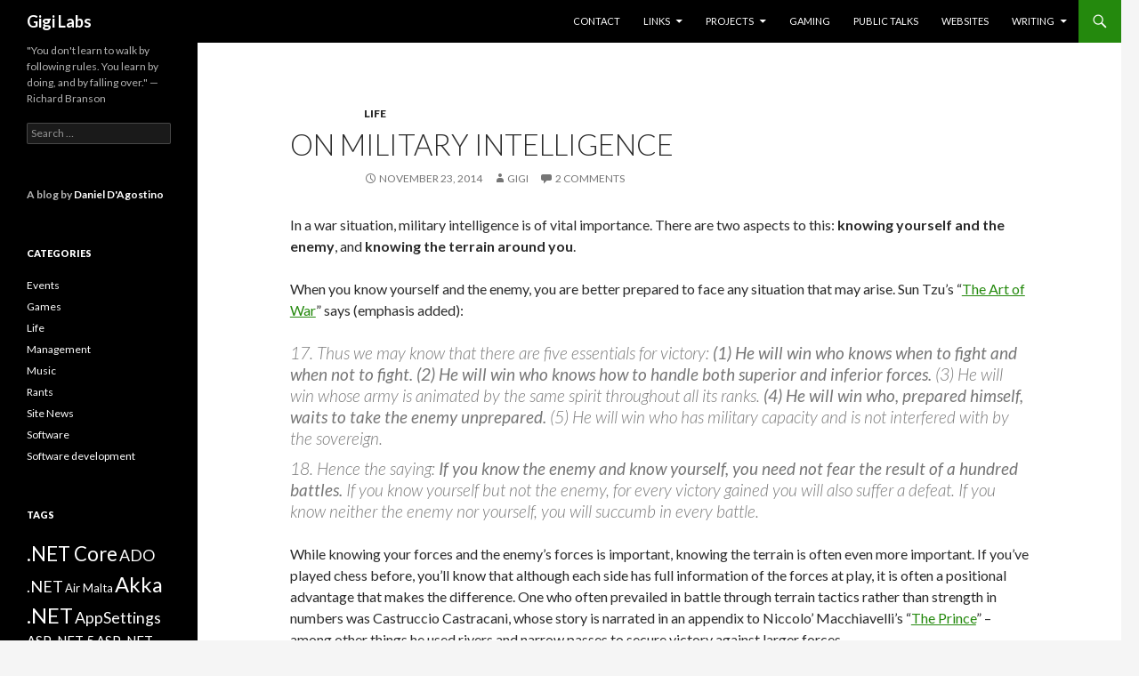

--- FILE ---
content_type: text/html; charset=UTF-8
request_url: https://gigi.nullneuron.net/gigilabs/on-military-intelligence/
body_size: 15539
content:
<!DOCTYPE html>
<!--[if IE 7]>
<html class="ie ie7" lang="en-US">
<![endif]-->
<!--[if IE 8]>
<html class="ie ie8" lang="en-US">
<![endif]-->
<!--[if !(IE 7) & !(IE 8)]><!-->
<html lang="en-US">
<!--<![endif]-->
<head>
	<meta charset="UTF-8">
	<meta name="viewport" content="width=device-width">
	<title>On Military Intelligence - Gigi Labs</title>
	<link rel="profile" href="http://gmpg.org/xfn/11">
	<link rel="pingback" href="https://gigi.nullneuron.net/gigilabs/xmlrpc.php">
	<!--[if lt IE 9]>
	<script src="https://gigi.nullneuron.net/gigilabs/wp-content/themes/twentyfourteen/js/html5.js"></script>
	<![endif]-->
	<script type="text/javascript">
/* <![CDATA[ */
window.JetpackScriptData = {"site":{"icon":"https://i0.wp.com/gigi.nullneuron.net/gigilabs/wp-content/uploads/2020/07/favicon-16x16-1.png?w=64\u0026ssl=1","title":"Gigi Labs","host":"unknown","is_wpcom_platform":false}};
/* ]]> */
</script>
<meta name='robots' content='index, follow, max-image-preview:large, max-snippet:-1, max-video-preview:-1' />
	<style>img:is([sizes="auto" i], [sizes^="auto," i]) { contain-intrinsic-size: 3000px 1500px }</style>
	
	<!-- This site is optimized with the Yoast SEO plugin v25.4 - https://yoast.com/wordpress/plugins/seo/ -->
	<link rel="canonical" href="https://gigi.nullneuron.net/gigilabs/on-military-intelligence/" />
	<meta property="og:locale" content="en_US" />
	<meta property="og:type" content="article" />
	<meta property="og:title" content="On Military Intelligence - Gigi Labs" />
	<meta property="og:description" content="In a war situation, military intelligence is of vital importance. There are two aspects to this: knowing yourself and the enemy, and knowing the terrain around you. When you know yourself and the enemy, you are better prepared to face any situation that may arise. Sun Tzu&#8217;s &#8220;The Art of War&#8221; says (emphasis added): 17. Thus &hellip; Continue reading On Military Intelligence &rarr;" />
	<meta property="og:url" content="https://gigi.nullneuron.net/gigilabs/on-military-intelligence/" />
	<meta property="og:site_name" content="Gigi Labs" />
	<meta property="article:published_time" content="2014-11-23T10:50:55+00:00" />
	<meta name="author" content="Gigi" />
	<meta name="twitter:card" content="summary_large_image" />
	<meta name="twitter:label1" content="Written by" />
	<meta name="twitter:data1" content="Gigi" />
	<meta name="twitter:label2" content="Est. reading time" />
	<meta name="twitter:data2" content="5 minutes" />
	<script type="application/ld+json" class="yoast-schema-graph">{"@context":"https://schema.org","@graph":[{"@type":"WebPage","@id":"https://gigi.nullneuron.net/gigilabs/on-military-intelligence/","url":"https://gigi.nullneuron.net/gigilabs/on-military-intelligence/","name":"On Military Intelligence - Gigi Labs","isPartOf":{"@id":"https://gigi.nullneuron.net/gigilabs/#website"},"datePublished":"2014-11-23T10:50:55+00:00","author":{"@id":"https://gigi.nullneuron.net/gigilabs/#/schema/person/e637fae3d2efc54ecde9894265ed6d51"},"breadcrumb":{"@id":"https://gigi.nullneuron.net/gigilabs/on-military-intelligence/#breadcrumb"},"inLanguage":"en-US","potentialAction":[{"@type":"ReadAction","target":["https://gigi.nullneuron.net/gigilabs/on-military-intelligence/"]}]},{"@type":"BreadcrumbList","@id":"https://gigi.nullneuron.net/gigilabs/on-military-intelligence/#breadcrumb","itemListElement":[{"@type":"ListItem","position":1,"name":"Home","item":"https://gigi.nullneuron.net/gigilabs/"},{"@type":"ListItem","position":2,"name":"On Military Intelligence"}]},{"@type":"WebSite","@id":"https://gigi.nullneuron.net/gigilabs/#website","url":"https://gigi.nullneuron.net/gigilabs/","name":"Gigi Labs","description":"&quot;You don&#039;t learn to walk by following rules. You learn by doing, and by falling over.&quot; -- Richard Branson","potentialAction":[{"@type":"SearchAction","target":{"@type":"EntryPoint","urlTemplate":"https://gigi.nullneuron.net/gigilabs/?s={search_term_string}"},"query-input":{"@type":"PropertyValueSpecification","valueRequired":true,"valueName":"search_term_string"}}],"inLanguage":"en-US"},{"@type":"Person","@id":"https://gigi.nullneuron.net/gigilabs/#/schema/person/e637fae3d2efc54ecde9894265ed6d51","name":"Gigi","image":{"@type":"ImageObject","inLanguage":"en-US","@id":"https://gigi.nullneuron.net/gigilabs/#/schema/person/image/","url":"https://secure.gravatar.com/avatar/552754c57bbc1a514244581bf6180ca7e29aa3a5383fc049d8efe762c601c6b9?s=96&d=mm&r=g","contentUrl":"https://secure.gravatar.com/avatar/552754c57bbc1a514244581bf6180ca7e29aa3a5383fc049d8efe762c601c6b9?s=96&d=mm&r=g","caption":"Gigi"},"sameAs":["http://gigi.nullneuron.net/gigilabs"],"url":"https://gigi.nullneuron.net/gigilabs/author/gigi/"}]}</script>
	<!-- / Yoast SEO plugin. -->


<link rel='dns-prefetch' href='//secure.gravatar.com' />
<link rel='dns-prefetch' href='//stats.wp.com' />
<link rel='dns-prefetch' href='//fonts.googleapis.com' />
<link rel='dns-prefetch' href='//v0.wordpress.com' />
<link rel='dns-prefetch' href='//widgets.wp.com' />
<link rel='dns-prefetch' href='//s0.wp.com' />
<link rel='dns-prefetch' href='//0.gravatar.com' />
<link rel='dns-prefetch' href='//1.gravatar.com' />
<link rel='dns-prefetch' href='//2.gravatar.com' />
<link rel="alternate" type="application/rss+xml" title="Gigi Labs &raquo; Feed" href="https://gigi.nullneuron.net/gigilabs/feed/" />
<link rel="alternate" type="application/rss+xml" title="Gigi Labs &raquo; Comments Feed" href="https://gigi.nullneuron.net/gigilabs/comments/feed/" />
<link rel="alternate" type="application/rss+xml" title="Gigi Labs &raquo; On Military Intelligence Comments Feed" href="https://gigi.nullneuron.net/gigilabs/on-military-intelligence/feed/" />
<script type="text/javascript">
/* <![CDATA[ */
window._wpemojiSettings = {"baseUrl":"https:\/\/s.w.org\/images\/core\/emoji\/16.0.1\/72x72\/","ext":".png","svgUrl":"https:\/\/s.w.org\/images\/core\/emoji\/16.0.1\/svg\/","svgExt":".svg","source":{"concatemoji":"https:\/\/gigi.nullneuron.net\/gigilabs\/wp-includes\/js\/wp-emoji-release.min.js?ver=6.8.3"}};
/*! This file is auto-generated */
!function(s,n){var o,i,e;function c(e){try{var t={supportTests:e,timestamp:(new Date).valueOf()};sessionStorage.setItem(o,JSON.stringify(t))}catch(e){}}function p(e,t,n){e.clearRect(0,0,e.canvas.width,e.canvas.height),e.fillText(t,0,0);var t=new Uint32Array(e.getImageData(0,0,e.canvas.width,e.canvas.height).data),a=(e.clearRect(0,0,e.canvas.width,e.canvas.height),e.fillText(n,0,0),new Uint32Array(e.getImageData(0,0,e.canvas.width,e.canvas.height).data));return t.every(function(e,t){return e===a[t]})}function u(e,t){e.clearRect(0,0,e.canvas.width,e.canvas.height),e.fillText(t,0,0);for(var n=e.getImageData(16,16,1,1),a=0;a<n.data.length;a++)if(0!==n.data[a])return!1;return!0}function f(e,t,n,a){switch(t){case"flag":return n(e,"\ud83c\udff3\ufe0f\u200d\u26a7\ufe0f","\ud83c\udff3\ufe0f\u200b\u26a7\ufe0f")?!1:!n(e,"\ud83c\udde8\ud83c\uddf6","\ud83c\udde8\u200b\ud83c\uddf6")&&!n(e,"\ud83c\udff4\udb40\udc67\udb40\udc62\udb40\udc65\udb40\udc6e\udb40\udc67\udb40\udc7f","\ud83c\udff4\u200b\udb40\udc67\u200b\udb40\udc62\u200b\udb40\udc65\u200b\udb40\udc6e\u200b\udb40\udc67\u200b\udb40\udc7f");case"emoji":return!a(e,"\ud83e\udedf")}return!1}function g(e,t,n,a){var r="undefined"!=typeof WorkerGlobalScope&&self instanceof WorkerGlobalScope?new OffscreenCanvas(300,150):s.createElement("canvas"),o=r.getContext("2d",{willReadFrequently:!0}),i=(o.textBaseline="top",o.font="600 32px Arial",{});return e.forEach(function(e){i[e]=t(o,e,n,a)}),i}function t(e){var t=s.createElement("script");t.src=e,t.defer=!0,s.head.appendChild(t)}"undefined"!=typeof Promise&&(o="wpEmojiSettingsSupports",i=["flag","emoji"],n.supports={everything:!0,everythingExceptFlag:!0},e=new Promise(function(e){s.addEventListener("DOMContentLoaded",e,{once:!0})}),new Promise(function(t){var n=function(){try{var e=JSON.parse(sessionStorage.getItem(o));if("object"==typeof e&&"number"==typeof e.timestamp&&(new Date).valueOf()<e.timestamp+604800&&"object"==typeof e.supportTests)return e.supportTests}catch(e){}return null}();if(!n){if("undefined"!=typeof Worker&&"undefined"!=typeof OffscreenCanvas&&"undefined"!=typeof URL&&URL.createObjectURL&&"undefined"!=typeof Blob)try{var e="postMessage("+g.toString()+"("+[JSON.stringify(i),f.toString(),p.toString(),u.toString()].join(",")+"));",a=new Blob([e],{type:"text/javascript"}),r=new Worker(URL.createObjectURL(a),{name:"wpTestEmojiSupports"});return void(r.onmessage=function(e){c(n=e.data),r.terminate(),t(n)})}catch(e){}c(n=g(i,f,p,u))}t(n)}).then(function(e){for(var t in e)n.supports[t]=e[t],n.supports.everything=n.supports.everything&&n.supports[t],"flag"!==t&&(n.supports.everythingExceptFlag=n.supports.everythingExceptFlag&&n.supports[t]);n.supports.everythingExceptFlag=n.supports.everythingExceptFlag&&!n.supports.flag,n.DOMReady=!1,n.readyCallback=function(){n.DOMReady=!0}}).then(function(){return e}).then(function(){var e;n.supports.everything||(n.readyCallback(),(e=n.source||{}).concatemoji?t(e.concatemoji):e.wpemoji&&e.twemoji&&(t(e.twemoji),t(e.wpemoji)))}))}((window,document),window._wpemojiSettings);
/* ]]> */
</script>
<link rel='stylesheet' id='twentyfourteen-jetpack-css' href='https://gigi.nullneuron.net/gigilabs/wp-content/plugins/jetpack/modules/theme-tools/compat/twentyfourteen.css?ver=14.8' type='text/css' media='all' />
<style id='wp-emoji-styles-inline-css' type='text/css'>

	img.wp-smiley, img.emoji {
		display: inline !important;
		border: none !important;
		box-shadow: none !important;
		height: 1em !important;
		width: 1em !important;
		margin: 0 0.07em !important;
		vertical-align: -0.1em !important;
		background: none !important;
		padding: 0 !important;
	}
</style>
<link rel='stylesheet' id='wp-block-library-css' href='https://gigi.nullneuron.net/gigilabs/wp-includes/css/dist/block-library/style.min.css?ver=6.8.3' type='text/css' media='all' />
<style id='classic-theme-styles-inline-css' type='text/css'>
/*! This file is auto-generated */
.wp-block-button__link{color:#fff;background-color:#32373c;border-radius:9999px;box-shadow:none;text-decoration:none;padding:calc(.667em + 2px) calc(1.333em + 2px);font-size:1.125em}.wp-block-file__button{background:#32373c;color:#fff;text-decoration:none}
</style>
<link rel='stylesheet' id='mediaelement-css' href='https://gigi.nullneuron.net/gigilabs/wp-includes/js/mediaelement/mediaelementplayer-legacy.min.css?ver=4.2.17' type='text/css' media='all' />
<link rel='stylesheet' id='wp-mediaelement-css' href='https://gigi.nullneuron.net/gigilabs/wp-includes/js/mediaelement/wp-mediaelement.min.css?ver=6.8.3' type='text/css' media='all' />
<style id='jetpack-sharing-buttons-style-inline-css' type='text/css'>
.jetpack-sharing-buttons__services-list{display:flex;flex-direction:row;flex-wrap:wrap;gap:0;list-style-type:none;margin:5px;padding:0}.jetpack-sharing-buttons__services-list.has-small-icon-size{font-size:12px}.jetpack-sharing-buttons__services-list.has-normal-icon-size{font-size:16px}.jetpack-sharing-buttons__services-list.has-large-icon-size{font-size:24px}.jetpack-sharing-buttons__services-list.has-huge-icon-size{font-size:36px}@media print{.jetpack-sharing-buttons__services-list{display:none!important}}.editor-styles-wrapper .wp-block-jetpack-sharing-buttons{gap:0;padding-inline-start:0}ul.jetpack-sharing-buttons__services-list.has-background{padding:1.25em 2.375em}
</style>
<style id='global-styles-inline-css' type='text/css'>
:root{--wp--preset--aspect-ratio--square: 1;--wp--preset--aspect-ratio--4-3: 4/3;--wp--preset--aspect-ratio--3-4: 3/4;--wp--preset--aspect-ratio--3-2: 3/2;--wp--preset--aspect-ratio--2-3: 2/3;--wp--preset--aspect-ratio--16-9: 16/9;--wp--preset--aspect-ratio--9-16: 9/16;--wp--preset--color--black: #000000;--wp--preset--color--cyan-bluish-gray: #abb8c3;--wp--preset--color--white: #ffffff;--wp--preset--color--pale-pink: #f78da7;--wp--preset--color--vivid-red: #cf2e2e;--wp--preset--color--luminous-vivid-orange: #ff6900;--wp--preset--color--luminous-vivid-amber: #fcb900;--wp--preset--color--light-green-cyan: #7bdcb5;--wp--preset--color--vivid-green-cyan: #00d084;--wp--preset--color--pale-cyan-blue: #8ed1fc;--wp--preset--color--vivid-cyan-blue: #0693e3;--wp--preset--color--vivid-purple: #9b51e0;--wp--preset--gradient--vivid-cyan-blue-to-vivid-purple: linear-gradient(135deg,rgba(6,147,227,1) 0%,rgb(155,81,224) 100%);--wp--preset--gradient--light-green-cyan-to-vivid-green-cyan: linear-gradient(135deg,rgb(122,220,180) 0%,rgb(0,208,130) 100%);--wp--preset--gradient--luminous-vivid-amber-to-luminous-vivid-orange: linear-gradient(135deg,rgba(252,185,0,1) 0%,rgba(255,105,0,1) 100%);--wp--preset--gradient--luminous-vivid-orange-to-vivid-red: linear-gradient(135deg,rgba(255,105,0,1) 0%,rgb(207,46,46) 100%);--wp--preset--gradient--very-light-gray-to-cyan-bluish-gray: linear-gradient(135deg,rgb(238,238,238) 0%,rgb(169,184,195) 100%);--wp--preset--gradient--cool-to-warm-spectrum: linear-gradient(135deg,rgb(74,234,220) 0%,rgb(151,120,209) 20%,rgb(207,42,186) 40%,rgb(238,44,130) 60%,rgb(251,105,98) 80%,rgb(254,248,76) 100%);--wp--preset--gradient--blush-light-purple: linear-gradient(135deg,rgb(255,206,236) 0%,rgb(152,150,240) 100%);--wp--preset--gradient--blush-bordeaux: linear-gradient(135deg,rgb(254,205,165) 0%,rgb(254,45,45) 50%,rgb(107,0,62) 100%);--wp--preset--gradient--luminous-dusk: linear-gradient(135deg,rgb(255,203,112) 0%,rgb(199,81,192) 50%,rgb(65,88,208) 100%);--wp--preset--gradient--pale-ocean: linear-gradient(135deg,rgb(255,245,203) 0%,rgb(182,227,212) 50%,rgb(51,167,181) 100%);--wp--preset--gradient--electric-grass: linear-gradient(135deg,rgb(202,248,128) 0%,rgb(113,206,126) 100%);--wp--preset--gradient--midnight: linear-gradient(135deg,rgb(2,3,129) 0%,rgb(40,116,252) 100%);--wp--preset--font-size--small: 13px;--wp--preset--font-size--medium: 20px;--wp--preset--font-size--large: 36px;--wp--preset--font-size--x-large: 42px;--wp--preset--spacing--20: 0.44rem;--wp--preset--spacing--30: 0.67rem;--wp--preset--spacing--40: 1rem;--wp--preset--spacing--50: 1.5rem;--wp--preset--spacing--60: 2.25rem;--wp--preset--spacing--70: 3.38rem;--wp--preset--spacing--80: 5.06rem;--wp--preset--shadow--natural: 6px 6px 9px rgba(0, 0, 0, 0.2);--wp--preset--shadow--deep: 12px 12px 50px rgba(0, 0, 0, 0.4);--wp--preset--shadow--sharp: 6px 6px 0px rgba(0, 0, 0, 0.2);--wp--preset--shadow--outlined: 6px 6px 0px -3px rgba(255, 255, 255, 1), 6px 6px rgba(0, 0, 0, 1);--wp--preset--shadow--crisp: 6px 6px 0px rgba(0, 0, 0, 1);}:where(.is-layout-flex){gap: 0.5em;}:where(.is-layout-grid){gap: 0.5em;}body .is-layout-flex{display: flex;}.is-layout-flex{flex-wrap: wrap;align-items: center;}.is-layout-flex > :is(*, div){margin: 0;}body .is-layout-grid{display: grid;}.is-layout-grid > :is(*, div){margin: 0;}:where(.wp-block-columns.is-layout-flex){gap: 2em;}:where(.wp-block-columns.is-layout-grid){gap: 2em;}:where(.wp-block-post-template.is-layout-flex){gap: 1.25em;}:where(.wp-block-post-template.is-layout-grid){gap: 1.25em;}.has-black-color{color: var(--wp--preset--color--black) !important;}.has-cyan-bluish-gray-color{color: var(--wp--preset--color--cyan-bluish-gray) !important;}.has-white-color{color: var(--wp--preset--color--white) !important;}.has-pale-pink-color{color: var(--wp--preset--color--pale-pink) !important;}.has-vivid-red-color{color: var(--wp--preset--color--vivid-red) !important;}.has-luminous-vivid-orange-color{color: var(--wp--preset--color--luminous-vivid-orange) !important;}.has-luminous-vivid-amber-color{color: var(--wp--preset--color--luminous-vivid-amber) !important;}.has-light-green-cyan-color{color: var(--wp--preset--color--light-green-cyan) !important;}.has-vivid-green-cyan-color{color: var(--wp--preset--color--vivid-green-cyan) !important;}.has-pale-cyan-blue-color{color: var(--wp--preset--color--pale-cyan-blue) !important;}.has-vivid-cyan-blue-color{color: var(--wp--preset--color--vivid-cyan-blue) !important;}.has-vivid-purple-color{color: var(--wp--preset--color--vivid-purple) !important;}.has-black-background-color{background-color: var(--wp--preset--color--black) !important;}.has-cyan-bluish-gray-background-color{background-color: var(--wp--preset--color--cyan-bluish-gray) !important;}.has-white-background-color{background-color: var(--wp--preset--color--white) !important;}.has-pale-pink-background-color{background-color: var(--wp--preset--color--pale-pink) !important;}.has-vivid-red-background-color{background-color: var(--wp--preset--color--vivid-red) !important;}.has-luminous-vivid-orange-background-color{background-color: var(--wp--preset--color--luminous-vivid-orange) !important;}.has-luminous-vivid-amber-background-color{background-color: var(--wp--preset--color--luminous-vivid-amber) !important;}.has-light-green-cyan-background-color{background-color: var(--wp--preset--color--light-green-cyan) !important;}.has-vivid-green-cyan-background-color{background-color: var(--wp--preset--color--vivid-green-cyan) !important;}.has-pale-cyan-blue-background-color{background-color: var(--wp--preset--color--pale-cyan-blue) !important;}.has-vivid-cyan-blue-background-color{background-color: var(--wp--preset--color--vivid-cyan-blue) !important;}.has-vivid-purple-background-color{background-color: var(--wp--preset--color--vivid-purple) !important;}.has-black-border-color{border-color: var(--wp--preset--color--black) !important;}.has-cyan-bluish-gray-border-color{border-color: var(--wp--preset--color--cyan-bluish-gray) !important;}.has-white-border-color{border-color: var(--wp--preset--color--white) !important;}.has-pale-pink-border-color{border-color: var(--wp--preset--color--pale-pink) !important;}.has-vivid-red-border-color{border-color: var(--wp--preset--color--vivid-red) !important;}.has-luminous-vivid-orange-border-color{border-color: var(--wp--preset--color--luminous-vivid-orange) !important;}.has-luminous-vivid-amber-border-color{border-color: var(--wp--preset--color--luminous-vivid-amber) !important;}.has-light-green-cyan-border-color{border-color: var(--wp--preset--color--light-green-cyan) !important;}.has-vivid-green-cyan-border-color{border-color: var(--wp--preset--color--vivid-green-cyan) !important;}.has-pale-cyan-blue-border-color{border-color: var(--wp--preset--color--pale-cyan-blue) !important;}.has-vivid-cyan-blue-border-color{border-color: var(--wp--preset--color--vivid-cyan-blue) !important;}.has-vivid-purple-border-color{border-color: var(--wp--preset--color--vivid-purple) !important;}.has-vivid-cyan-blue-to-vivid-purple-gradient-background{background: var(--wp--preset--gradient--vivid-cyan-blue-to-vivid-purple) !important;}.has-light-green-cyan-to-vivid-green-cyan-gradient-background{background: var(--wp--preset--gradient--light-green-cyan-to-vivid-green-cyan) !important;}.has-luminous-vivid-amber-to-luminous-vivid-orange-gradient-background{background: var(--wp--preset--gradient--luminous-vivid-amber-to-luminous-vivid-orange) !important;}.has-luminous-vivid-orange-to-vivid-red-gradient-background{background: var(--wp--preset--gradient--luminous-vivid-orange-to-vivid-red) !important;}.has-very-light-gray-to-cyan-bluish-gray-gradient-background{background: var(--wp--preset--gradient--very-light-gray-to-cyan-bluish-gray) !important;}.has-cool-to-warm-spectrum-gradient-background{background: var(--wp--preset--gradient--cool-to-warm-spectrum) !important;}.has-blush-light-purple-gradient-background{background: var(--wp--preset--gradient--blush-light-purple) !important;}.has-blush-bordeaux-gradient-background{background: var(--wp--preset--gradient--blush-bordeaux) !important;}.has-luminous-dusk-gradient-background{background: var(--wp--preset--gradient--luminous-dusk) !important;}.has-pale-ocean-gradient-background{background: var(--wp--preset--gradient--pale-ocean) !important;}.has-electric-grass-gradient-background{background: var(--wp--preset--gradient--electric-grass) !important;}.has-midnight-gradient-background{background: var(--wp--preset--gradient--midnight) !important;}.has-small-font-size{font-size: var(--wp--preset--font-size--small) !important;}.has-medium-font-size{font-size: var(--wp--preset--font-size--medium) !important;}.has-large-font-size{font-size: var(--wp--preset--font-size--large) !important;}.has-x-large-font-size{font-size: var(--wp--preset--font-size--x-large) !important;}
:where(.wp-block-post-template.is-layout-flex){gap: 1.25em;}:where(.wp-block-post-template.is-layout-grid){gap: 1.25em;}
:where(.wp-block-columns.is-layout-flex){gap: 2em;}:where(.wp-block-columns.is-layout-grid){gap: 2em;}
:root :where(.wp-block-pullquote){font-size: 1.5em;line-height: 1.6;}
</style>
<link rel='stylesheet' id='twentyfourteen-lato-css' href='https://fonts.googleapis.com/css?family=Lato%3A300%2C400%2C700%2C900%2C300italic%2C400italic%2C700italic&#038;subset=latin%2Clatin-ext' type='text/css' media='all' />
<link rel='stylesheet' id='genericons-css' href='https://gigi.nullneuron.net/gigilabs/wp-content/plugins/jetpack/_inc/genericons/genericons/genericons.css?ver=3.1' type='text/css' media='all' />
<link rel='stylesheet' id='twentyfourteen-style-css' href='https://gigi.nullneuron.net/gigilabs/wp-content/themes/twentyfourteen/style.css?ver=6.8.3' type='text/css' media='all' />
<!--[if lt IE 9]>
<link rel='stylesheet' id='twentyfourteen-ie-css' href='https://gigi.nullneuron.net/gigilabs/wp-content/themes/twentyfourteen/css/ie.css?ver=20131205' type='text/css' media='all' />
<![endif]-->
<link rel='stylesheet' id='jetpack_likes-css' href='https://gigi.nullneuron.net/gigilabs/wp-content/plugins/jetpack/modules/likes/style.css?ver=14.8' type='text/css' media='all' />
<script type="text/javascript" src="https://gigi.nullneuron.net/gigilabs/wp-includes/js/jquery/jquery.min.js?ver=3.7.1" id="jquery-core-js"></script>
<script type="text/javascript" src="https://gigi.nullneuron.net/gigilabs/wp-includes/js/jquery/jquery-migrate.min.js?ver=3.4.1" id="jquery-migrate-js"></script>
<link rel="EditURI" type="application/rsd+xml" title="RSD" href="https://gigi.nullneuron.net/gigilabs/xmlrpc.php?rsd" />
<meta name="generator" content="WordPress 6.8.3" />
<link rel='shortlink' href='https://wp.me/p5fUJH-2I' />
<link rel="alternate" title="oEmbed (JSON)" type="application/json+oembed" href="https://gigi.nullneuron.net/gigilabs/wp-json/oembed/1.0/embed?url=https%3A%2F%2Fgigi.nullneuron.net%2Fgigilabs%2Fon-military-intelligence%2F" />
<link rel="alternate" title="oEmbed (XML)" type="text/xml+oembed" href="https://gigi.nullneuron.net/gigilabs/wp-json/oembed/1.0/embed?url=https%3A%2F%2Fgigi.nullneuron.net%2Fgigilabs%2Fon-military-intelligence%2F&#038;format=xml" />
	<style>img#wpstats{display:none}</style>
		<style type="text/css">.recentcomments a{display:inline !important;padding:0 !important;margin:0 !important;}</style><link rel="icon" href="https://gigi.nullneuron.net/gigilabs/wp-content/uploads/2020/07/favicon-16x16-1.png" sizes="32x32" />
<link rel="icon" href="https://gigi.nullneuron.net/gigilabs/wp-content/uploads/2020/07/favicon-16x16-1.png" sizes="192x192" />
<link rel="apple-touch-icon" href="https://gigi.nullneuron.net/gigilabs/wp-content/uploads/2020/07/favicon-16x16-1.png" />
<meta name="msapplication-TileImage" content="https://gigi.nullneuron.net/gigilabs/wp-content/uploads/2020/07/favicon-16x16-1.png" />
		<style type="text/css" id="wp-custom-css">
			/*
Welcome to Custom CSS!

CSS (Cascading Style Sheets) is a kind of code that tells the browser how
to render a web page. You may delete these comments and get started with
your customizations.

By default, your stylesheet will be loaded after the theme stylesheets,
which means that your rules can take precedence and override the theme CSS
rules. Just write here what you want to change, you don't need to copy all
your theme's stylesheet content.
*/
.site-content .entry-header,
.site-content .entry-content,
.site-content .entry-summary,

.site-content .entry-meta, .page-content {
/* Original max-width: 474px */
	max-width: 80%;
}

.full-width .site-content .wp-caption.alignleft {
	margin-left: 0;
}

blockquote cite {
	padding-left: 100px;
	font-style: italic;
	font-weight: bold;
	font-size: 11pt;
}

blockquote p {
	margin-bottom: 10px;
}

figure figcaption {
	text-align: center;
	font-style: italic;
	font-size: 11pt;
}


h2 {
    font-size: 28px;
}		</style>
		</head>

<body class="wp-singular post-template-default single single-post postid-168 single-format-standard wp-theme-twentyfourteen masthead-fixed full-width singular">
<div id="page" class="hfeed site">
	
	<header id="masthead" class="site-header" role="banner">
		<div class="header-main">
			<h1 class="site-title"><a href="https://gigi.nullneuron.net/gigilabs/" rel="home">Gigi Labs</a></h1>

			<div class="search-toggle">
				<a href="#search-container" class="screen-reader-text" aria-expanded="false" aria-controls="search-container">Search</a>
			</div>

			<nav id="primary-navigation" class="site-navigation primary-navigation" role="navigation">
				<button class="menu-toggle">Primary Menu</button>
				<a class="screen-reader-text skip-link" href="#content">Skip to content</a>
				<div id="primary-menu" class="nav-menu"><ul>
<li class="page_item page-item-193"><a href="https://gigi.nullneuron.net/gigilabs/contact/">Contact</a></li>
<li class="page_item page-item-873 page_item_has_children"><a href="https://gigi.nullneuron.net/gigilabs/links/">Links</a>
<ul class='children'>
	<li class="page_item page-item-642"><a href="https://gigi.nullneuron.net/gigilabs/links/management/">Management</a></li>
</ul>
</li>
<li class="page_item page-item-209 page_item_has_children"><a href="https://gigi.nullneuron.net/gigilabs/projects/">Projects</a>
<ul class='children'>
	<li class="page_item page-item-572"><a href="https://gigi.nullneuron.net/gigilabs/projects/net-settings-framework/">.NET Settings Framework</a></li>
	<li class="page_item page-item-588"><a href="https://gigi.nullneuron.net/gigilabs/projects/finance-library/">Finance Library</a></li>
	<li class="page_item page-item-211"><a href="https://gigi.nullneuron.net/gigilabs/projects/imaptalk/">ImapTalk</a></li>
	<li class="page_item page-item-221"><a href="https://gigi.nullneuron.net/gigilabs/projects/lilly-notes/">Lilly Notes</a></li>
</ul>
</li>
<li class="page_item page-item-4243"><a href="https://gigi.nullneuron.net/gigilabs/gaming/">Gaming</a></li>
<li class="page_item page-item-383"><a href="https://gigi.nullneuron.net/gigilabs/public-talks/">Public Talks</a></li>
<li class="page_item page-item-235"><a href="https://gigi.nullneuron.net/gigilabs/websites/">Websites</a></li>
<li class="page_item page-item-495 page_item_has_children"><a href="https://gigi.nullneuron.net/gigilabs/writing/">Writing</a>
<ul class='children'>
	<li class="page_item page-item-3991"><a href="https://gigi.nullneuron.net/gigilabs/writing/ado-net/">ADO .NET</a></li>
	<li class="page_item page-item-4111"><a href="https://gigi.nullneuron.net/gigilabs/writing/azure-fundamentals/">Azure Fundamentals</a></li>
	<li class="page_item page-item-4169"><a href="https://gigi.nullneuron.net/gigilabs/writing/c-appsettings/">C# AppSettings</a></li>
	<li class="page_item page-item-2712"><a href="https://gigi.nullneuron.net/gigilabs/writing/c-asynchronous-programming/">C# Asynchronous Programming</a></li>
	<li class="page_item page-item-4610"><a href="https://gigi.nullneuron.net/gigilabs/writing/elasticsearch/">Elasticsearch</a></li>
	<li class="page_item page-item-4711"><a href="https://gigi.nullneuron.net/gigilabs/writing/golang/">GoLang</a></li>
	<li class="page_item page-item-4715"><a href="https://gigi.nullneuron.net/gigilabs/writing/graph-databases/">Graph Databases</a></li>
	<li class="page_item page-item-1912"><a href="https://gigi.nullneuron.net/gigilabs/writing/sdl2-tutorials/">SDL2 Tutorials</a></li>
	<li class="page_item page-item-2212"><a href="https://gigi.nullneuron.net/gigilabs/writing/c-6-features/">C# 6 Features</a></li>
	<li class="page_item page-item-2207"><a href="https://gigi.nullneuron.net/gigilabs/writing/sorry-state-of-the-web/">Sorry State of the Web</a></li>
	<li class="page_item page-item-2745"><a href="https://gigi.nullneuron.net/gigilabs/writing/programmers-ranch-migration/">Programmer&#8217;s Ranch Migration</a></li>
	<li class="page_item page-item-3051"><a href="https://gigi.nullneuron.net/gigilabs/writing/microsoft-orleans/">Microsoft Orleans</a></li>
	<li class="page_item page-item-4439"><a href="https://gigi.nullneuron.net/gigilabs/writing/unity3d-tutorials/">Unity3D Tutorials</a></li>
</ul>
</li>
</ul></div>
			</nav>
		</div>

		<div id="search-container" class="search-box-wrapper hide">
			<div class="search-box">
				<form role="search" method="get" class="search-form" action="https://gigi.nullneuron.net/gigilabs/">
				<label>
					<span class="screen-reader-text">Search for:</span>
					<input type="search" class="search-field" placeholder="Search &hellip;" value="" name="s" />
				</label>
				<input type="submit" class="search-submit" value="Search" />
			</form>			</div>
		</div>
	</header><!-- #masthead -->

	<div id="main" class="site-main">

	<div id="primary" class="content-area">
		<div id="content" class="site-content" role="main">
			
<article id="post-168" class="post-168 post type-post status-publish format-standard hentry category-life tag-strategy tag-work">
	
	<header class="entry-header">
				<div class="entry-meta">
			<span class="cat-links"><a href="https://gigi.nullneuron.net/gigilabs/category/life/" rel="category tag">Life</a></span>
		</div>
		<h1 class="entry-title">On Military Intelligence</h1>
		<div class="entry-meta">
			<span class="entry-date"><a href="https://gigi.nullneuron.net/gigilabs/on-military-intelligence/" rel="bookmark"><time class="entry-date" datetime="2014-11-23T10:50:55+01:00">November 23, 2014</time></a></span> <span class="byline"><span class="author vcard"><a class="url fn n" href="https://gigi.nullneuron.net/gigilabs/author/gigi/" rel="author">Gigi</a></span></span>			<span class="comments-link"><a href="https://gigi.nullneuron.net/gigilabs/on-military-intelligence/#comments">2 Comments</a></span>
					</div><!-- .entry-meta -->
	</header><!-- .entry-header -->

		<div class="entry-content">
		<p>In a war situation, military intelligence is of vital importance. There are two aspects to this: <strong>knowing yourself and the enemy</strong>, and <strong>knowing the terrain around you</strong>.</p>
<p>When you know yourself and the enemy, you are better prepared to face any situation that may arise. Sun Tzu&#8217;s &#8220;<a href="http://classics.mit.edu/Tzu/artwar.html">The Art of War</a>&#8221; says (emphasis added):</p>
<blockquote><p>17. Thus we may know that there are five essentials for victory: <strong>(1) He will win who knows when to fight and when not to fight.</strong> <strong>(2) He will win who knows how to handle both superior and inferior forces.</strong> (3) He will win whose army is animated by the same spirit throughout all its ranks. <strong>(4) He will win who, prepared himself, waits to take the enemy unprepared.</strong> (5) He will win who has military capacity and is not interfered with by the sovereign.</p>
<p>18. Hence the saying: <strong>If you know the enemy and know yourself, you need not fear the result of a hundred battles.</strong> If you know yourself but not the enemy, for every victory gained you will also suffer a defeat. If you know neither the enemy nor yourself, you will succumb in every battle.</p></blockquote>
<p>While knowing your forces and the enemy&#8217;s forces is important, knowing the terrain is often even more important. If you&#8217;ve played chess before, you&#8217;ll know that although each side has full information of the forces at play, it is often a positional advantage that makes the difference. One who often prevailed in battle through terrain tactics rather than strength in numbers was Castruccio Castracani, whose story is narrated in an appendix to Niccolo&#8217; Macchiavelli&#8217;s &#8220;<a href="http://www.gutenberg.org/files/1232/1232-h/1232-h.htm">The Prince</a>&#8221; &#8211; among other things he used rivers and narrow passes to secure victory against larger forces.</p>
<p>A good chunk of Sun Tzu&#8217;s &#8220;<a href="http://classics.mit.edu/Tzu/artwar.html">The Art of War</a>&#8221; deals with the various types of terrain and how to use them to your advantage. For one does not obtain the advantage in battle by knowing what terrain is around him, but by knowing how best to use it.</p>
<p>Both aspects of military intelligence (knowing yourself and the enemy, and knowing the terrain) are beautifully illustrated in Chapter 14 of Niccolo&#8217; Macchiavelli&#8217;s &#8220;<a href="http://www.gutenberg.org/files/1232/1232-h/1232-h.htm">The Prince</a>&#8220;:</p>
<blockquote><p>As regards action, he ought above all things to keep his men well organized and drilled, to follow incessantly the chase, by which he accustoms his body to hardships, and learns something of the nature of localities, and gets to find out how the mountains rise, how the valleys open out, how the plains lie, and to understand the nature of rivers and marshes, and in all this to take the greatest care. Which knowledge is useful in two ways. Firstly, he learns to know his country, and is better able to undertake its defence; afterwards, by means of the knowledge and observation of that locality, he understands with ease any other which it may be necessary for him to study hereafter; because the hills, valleys, and plains, and rivers and marshes that are, for instance, in Tuscany, have a certain resemblance to those of other countries, so that with a knowledge of the aspect of one country one can easily arrive at a knowledge of others. And the prince that lacks this skill lacks the essential which it is desirable that a captain should possess, for it teaches him to surprise his enemy, to select quarters, to lead armies, to array the battle, to besiege towns to advantage.</p>
<p>Philopoemen, Prince of the Achaeans, among other praises which writers have bestowed on him, is commended because in time of peace he never had anything in his mind but the rules of war; and when he was in the country with friends, he often stopped and reasoned with them: &#8220;If the enemy should be upon that hill, and we should find ourselves here with our army, with whom would be the advantage? How should one best advance to meet him, keeping the ranks? If we should wish to retreat, how ought we to pursue?&#8221; And he would set forth to them, as he went, all the chances that could befall an army; he would listen to their opinion and state his, confirming it with reasons, so that by these continual discussions there could never arise, in time of war, any unexpected circumstances that he could not deal with.</p></blockquote>
<p>Why should we care about military intelligence?</p>
<p>Because just like being well-prepared for war increases the likelihood of victory, being well-prepared for life&#8217;s situations increases the likelihood of success.</p>
<p>As a software developer, for instance, one must be familiar with the technologies, the tools, the concepts, the challenges, and even the soft skills.</p>
<ul>
<li>Knowing the tools, technologies and concepts allows you to use the most effective techniques for the situations you will be facing.</li>
<li>Knowing the challenges allows you to find the most effective way to address them when you encounter them again in future.</li>
<li>Having well-developed soft skills allows you to maintain strong client and internal relationships, allowing you to leverage human resources.</li>
</ul>
<p>This kind of preparation comes with experience, and so it is important to gain as much experience as we can &#8211; not in terms of years, but in terms of scenarios.</p>
<p>Another example is the job market. Just like it is important to keep training for war during times of peace, it is good and healthy to know the job market even if you are stable in your job, because this makes you well-prepared for any time of need, and at the same time keeps you aware of opportunities. Learning the skills commonly requested in job descriptions makes you both more effective in your current job, and competitive when looking to move.</p>
<p>In all aspects of life, be well-prepared by:</p>
<ul>
<li>Knowing your own strengths and weaknesses.</li>
<li>Developing your strengths and addressing your weaknesses, through personal development.</li>
<li>Knowing your competition (&#8220;the enemy&#8221;).</li>
<li>Knowing the various factors in the scenario (&#8220;the terrain&#8221;).</li>
</ul>
	</div><!-- .entry-content -->
	
	<footer class="entry-meta"><span class="tag-links"><a href="https://gigi.nullneuron.net/gigilabs/tag/strategy/" rel="tag">Strategy</a><a href="https://gigi.nullneuron.net/gigilabs/tag/work/" rel="tag">Work</a></span></footer></article><!-- #post-## -->
	<nav class="navigation post-navigation" role="navigation">
		<h1 class="screen-reader-text">Post navigation</h1>
		<div class="nav-links">
			<a href="https://gigi.nullneuron.net/gigilabs/c-6-preview-string-interpolation/" rel="prev"><span class="meta-nav">Previous Post</span>C# 6 Preview: String Interpolation</a><a href="https://gigi.nullneuron.net/gigilabs/windows-10-switching-between-start-menu-and-start-screen/" rel="next"><span class="meta-nav">Next Post</span>Windows 10: Switching between Start Menu and Start Screen</a>		</div><!-- .nav-links -->
	</nav><!-- .navigation -->
	
<div id="comments" class="comments-area">

	
	<h2 class="comments-title">
		2 thoughts on &ldquo;On Military Intelligence&rdquo;	</h2>

	
	<ol class="comment-list">
				<li id="comment-93" class="pingback even thread-even depth-1">
			<div class="comment-body">
				Pingback: <a href="http://gigi.nullneuron.net/gigilabs/how-learning-to-play-an-instrument-makes-you-a-better-professional/" class="url" rel="ugc">How Learning to Play an Instrument Makes You a Better Professional | Gigi Labs</a> 			</div>
		</li><!-- #comment-## -->
		<li id="comment-371" class="pingback odd alt thread-odd thread-alt depth-1">
			<div class="comment-body">
				Pingback: <a href="http://zproxy.wordpress.com/2013/03/14/another-one-bites-the-dust/" class="url" rel="ugc external nofollow">Another one bites the dust | The book of inspiration</a> 			</div>
		</li><!-- #comment-## -->
	</ol><!-- .comment-list -->

	
	
	
		<div id="respond" class="comment-respond">
		<h3 id="reply-title" class="comment-reply-title">Leave a Reply <small><a rel="nofollow" id="cancel-comment-reply-link" href="/gigilabs/on-military-intelligence/#respond" style="display:none;">Cancel reply</a></small></h3><form action="https://gigi.nullneuron.net/gigilabs/wp-comments-post.php" method="post" id="commentform" class="comment-form"><p class="comment-notes"><span id="email-notes">Your email address will not be published.</span> <span class="required-field-message">Required fields are marked <span class="required">*</span></span></p><p class="comment-form-comment"><label for="comment">Comment <span class="required">*</span></label> <textarea id="comment" name="comment" cols="45" rows="8" maxlength="65525" required></textarea></p><p class="comment-form-author"><label for="author">Name <span class="required">*</span></label> <input id="author" name="author" type="text" value="" size="30" maxlength="245" autocomplete="name" required /></p>
<p class="comment-form-email"><label for="email">Email <span class="required">*</span></label> <input id="email" name="email" type="email" value="" size="30" maxlength="100" aria-describedby="email-notes" autocomplete="email" required /></p>
<p class="comment-form-url"><label for="url">Website</label> <input id="url" name="url" type="url" value="" size="30" maxlength="200" autocomplete="url" /></p>
<p class="form-submit"><input name="submit" type="submit" id="submit" class="submit" value="Post Comment" /> <input type='hidden' name='comment_post_ID' value='168' id='comment_post_ID' />
<input type='hidden' name='comment_parent' id='comment_parent' value='0' />
</p><p style="display: none;"><input type="hidden" id="akismet_comment_nonce" name="akismet_comment_nonce" value="81e03d7db8" /></p><p style="display: none !important;" class="akismet-fields-container" data-prefix="ak_"><label>&#916;<textarea name="ak_hp_textarea" cols="45" rows="8" maxlength="100"></textarea></label><input type="hidden" id="ak_js_1" name="ak_js" value="139"/><script>document.getElementById( "ak_js_1" ).setAttribute( "value", ( new Date() ).getTime() );</script></p></form>	</div><!-- #respond -->
	
</div><!-- #comments -->
		</div><!-- #content -->
	</div><!-- #primary -->

<div id="secondary">
		<h2 class="site-description">&quot;You don&#039;t learn to walk by following rules. You learn by doing, and by falling over.&quot; &#8212; Richard Branson</h2>
	
	
		<div id="primary-sidebar" class="primary-sidebar widget-area" role="complementary">
		<aside id="search-2" class="widget widget_search"><form role="search" method="get" class="search-form" action="https://gigi.nullneuron.net/gigilabs/">
				<label>
					<span class="screen-reader-text">Search for:</span>
					<input type="search" class="search-field" placeholder="Search &hellip;" value="" name="s" />
				</label>
				<input type="submit" class="search-submit" value="Search" />
			</form></aside><aside id="block-3" class="widget widget_block widget_text">
<p><strong>A blog by <a href="https://dandago.com/">Daniel D'Agostino</a></strong></p>
</aside><aside id="categories-2" class="widget widget_categories"><h1 class="widget-title">Categories</h1>
			<ul>
					<li class="cat-item cat-item-150"><a href="https://gigi.nullneuron.net/gigilabs/category/events/">Events</a>
</li>
	<li class="cat-item cat-item-4"><a href="https://gigi.nullneuron.net/gigilabs/category/games/">Games</a>
</li>
	<li class="cat-item cat-item-3"><a href="https://gigi.nullneuron.net/gigilabs/category/life/">Life</a>
</li>
	<li class="cat-item cat-item-80"><a href="https://gigi.nullneuron.net/gigilabs/category/management/">Management</a>
</li>
	<li class="cat-item cat-item-11"><a href="https://gigi.nullneuron.net/gigilabs/category/music/">Music</a>
</li>
	<li class="cat-item cat-item-52"><a href="https://gigi.nullneuron.net/gigilabs/category/rants/">Rants</a>
</li>
	<li class="cat-item cat-item-2"><a href="https://gigi.nullneuron.net/gigilabs/category/site-news/">Site News</a>
</li>
	<li class="cat-item cat-item-17"><a href="https://gigi.nullneuron.net/gigilabs/category/software/">Software</a>
</li>
	<li class="cat-item cat-item-6"><a href="https://gigi.nullneuron.net/gigilabs/category/software-development/">Software development</a>
</li>
			</ul>

			</aside><aside id="tag_cloud-2" class="widget widget_tag_cloud"><h1 class="widget-title">Tags</h1><div class="tagcloud"><a href="https://gigi.nullneuron.net/gigilabs/tag/net-core/" class="tag-cloud-link tag-link-114 tag-link-position-1" style="font-size: 16.615384615385pt;" aria-label=".NET Core (11 items)">.NET Core</a>
<a href="https://gigi.nullneuron.net/gigilabs/tag/ado-net/" class="tag-cloud-link tag-link-63 tag-link-position-2" style="font-size: 13.384615384615pt;" aria-label="ADO .NET (7 items)">ADO .NET</a>
<a href="https://gigi.nullneuron.net/gigilabs/tag/air-malta/" class="tag-cloud-link tag-link-55 tag-link-position-3" style="font-size: 9.7948717948718pt;" aria-label="Air Malta (4 items)">Air Malta</a>
<a href="https://gigi.nullneuron.net/gigilabs/tag/akka-net/" class="tag-cloud-link tag-link-104 tag-link-position-4" style="font-size: 17.871794871795pt;" aria-label="Akka .NET (13 items)">Akka .NET</a>
<a href="https://gigi.nullneuron.net/gigilabs/tag/appsettings/" class="tag-cloud-link tag-link-42 tag-link-position-5" style="font-size: 13.384615384615pt;" aria-label="AppSettings (7 items)">AppSettings</a>
<a href="https://gigi.nullneuron.net/gigilabs/tag/asp-net-5/" class="tag-cloud-link tag-link-71 tag-link-position-6" style="font-size: 11.230769230769pt;" aria-label="ASP .NET 5 (5 items)">ASP .NET 5</a>
<a href="https://gigi.nullneuron.net/gigilabs/tag/asp-net-core/" class="tag-cloud-link tag-link-126 tag-link-position-7" style="font-size: 11.230769230769pt;" aria-label="ASP .NET Core (5 items)">ASP .NET Core</a>
<a href="https://gigi.nullneuron.net/gigilabs/tag/asp-net-web-api/" class="tag-cloud-link tag-link-34 tag-link-position-8" style="font-size: 11.230769230769pt;" aria-label="ASP .NET Web API (5 items)">ASP .NET Web API</a>
<a href="https://gigi.nullneuron.net/gigilabs/tag/async/" class="tag-cloud-link tag-link-43 tag-link-position-9" style="font-size: 17.153846153846pt;" aria-label="async (12 items)">async</a>
<a href="https://gigi.nullneuron.net/gigilabs/tag/aws/" class="tag-cloud-link tag-link-138 tag-link-position-10" style="font-size: 12.487179487179pt;" aria-label="AWS (6 items)">AWS</a>
<a href="https://gigi.nullneuron.net/gigilabs/tag/azure-fundamentals/" class="tag-cloud-link tag-link-156 tag-link-position-11" style="font-size: 12.487179487179pt;" aria-label="Azure Fundamentals (6 items)">Azure Fundamentals</a>
<a href="https://gigi.nullneuron.net/gigilabs/tag/c/" class="tag-cloud-link tag-link-7 tag-link-position-12" style="font-size: 20.923076923077pt;" aria-label="C# (20 items)">C#</a>
<a href="https://gigi.nullneuron.net/gigilabs/tag/c-6/" class="tag-cloud-link tag-link-8 tag-link-position-13" style="font-size: 17.153846153846pt;" aria-label="C# 6 (12 items)">C# 6</a>
<a href="https://gigi.nullneuron.net/gigilabs/tag/dependency-injection/" class="tag-cloud-link tag-link-26 tag-link-position-14" style="font-size: 11.230769230769pt;" aria-label="Dependency Injection (5 items)">Dependency Injection</a>
<a href="https://gigi.nullneuron.net/gigilabs/tag/elasticsearch/" class="tag-cloud-link tag-link-115 tag-link-position-15" style="font-size: 14.282051282051pt;" aria-label="Elasticsearch (8 items)">Elasticsearch</a>
<a href="https://gigi.nullneuron.net/gigilabs/tag/game-development/" class="tag-cloud-link tag-link-44 tag-link-position-16" style="font-size: 21.641025641026pt;" aria-label="Game Development (22 items)">Game Development</a>
<a href="https://gigi.nullneuron.net/gigilabs/tag/go/" class="tag-cloud-link tag-link-164 tag-link-position-17" style="font-size: 16.615384615385pt;" aria-label="Go (11 items)">Go</a>
<a href="https://gigi.nullneuron.net/gigilabs/tag/graph-databases/" class="tag-cloud-link tag-link-147 tag-link-position-18" style="font-size: 13.384615384615pt;" aria-label="Graph Databases (7 items)">Graph Databases</a>
<a href="https://gigi.nullneuron.net/gigilabs/tag/guitar/" class="tag-cloud-link tag-link-12 tag-link-position-19" style="font-size: 8pt;" aria-label="Guitar (3 items)">Guitar</a>
<a href="https://gigi.nullneuron.net/gigilabs/tag/imagemagick/" class="tag-cloud-link tag-link-151 tag-link-position-20" style="font-size: 8pt;" aria-label="ImageMagick (3 items)">ImageMagick</a>
<a href="https://gigi.nullneuron.net/gigilabs/tag/imaptalk/" class="tag-cloud-link tag-link-30 tag-link-position-21" style="font-size: 11.230769230769pt;" aria-label="IMAPTalk (5 items)">IMAPTalk</a>
<a href="https://gigi.nullneuron.net/gigilabs/tag/kibana/" class="tag-cloud-link tag-link-116 tag-link-position-22" style="font-size: 8pt;" aria-label="Kibana (3 items)">Kibana</a>
<a href="https://gigi.nullneuron.net/gigilabs/tag/linux/" class="tag-cloud-link tag-link-51 tag-link-position-23" style="font-size: 19.307692307692pt;" aria-label="Linux (16 items)">Linux</a>
<a href="https://gigi.nullneuron.net/gigilabs/tag/microsoft-azure/" class="tag-cloud-link tag-link-155 tag-link-position-24" style="font-size: 12.487179487179pt;" aria-label="Microsoft Azure (6 items)">Microsoft Azure</a>
<a href="https://gigi.nullneuron.net/gigilabs/tag/microsoft-orleans/" class="tag-cloud-link tag-link-111 tag-link-position-25" style="font-size: 18.410256410256pt;" aria-label="Microsoft Orleans (14 items)">Microsoft Orleans</a>
<a href="https://gigi.nullneuron.net/gigilabs/tag/node-js/" class="tag-cloud-link tag-link-84 tag-link-position-26" style="font-size: 9.7948717948718pt;" aria-label="node.js (4 items)">node.js</a>
<a href="https://gigi.nullneuron.net/gigilabs/tag/programmers-ranch/" class="tag-cloud-link tag-link-73 tag-link-position-27" style="font-size: 22pt;" aria-label="Programmer&#039;s Ranch (23 items)">Programmer&#039;s Ranch</a>
<a href="https://gigi.nullneuron.net/gigilabs/tag/python/" class="tag-cloud-link tag-link-135 tag-link-position-28" style="font-size: 15.179487179487pt;" aria-label="Python (9 items)">Python</a>
<a href="https://gigi.nullneuron.net/gigilabs/tag/rabbitmq/" class="tag-cloud-link tag-link-56 tag-link-position-29" style="font-size: 15.179487179487pt;" aria-label="RabbitMQ (9 items)">RabbitMQ</a>
<a href="https://gigi.nullneuron.net/gigilabs/tag/react/" class="tag-cloud-link tag-link-148 tag-link-position-30" style="font-size: 8pt;" aria-label="React (3 items)">React</a>
<a href="https://gigi.nullneuron.net/gigilabs/tag/redis/" class="tag-cloud-link tag-link-41 tag-link-position-31" style="font-size: 16.615384615385pt;" aria-label="Redis (11 items)">Redis</a>
<a href="https://gigi.nullneuron.net/gigilabs/tag/redisgraph/" class="tag-cloud-link tag-link-146 tag-link-position-32" style="font-size: 8pt;" aria-label="RedisGraph (3 items)">RedisGraph</a>
<a href="https://gigi.nullneuron.net/gigilabs/tag/sdl2/" class="tag-cloud-link tag-link-50 tag-link-position-33" style="font-size: 19.846153846154pt;" aria-label="SDL2 (17 items)">SDL2</a>
<a href="https://gigi.nullneuron.net/gigilabs/tag/security/" class="tag-cloud-link tag-link-60 tag-link-position-34" style="font-size: 21.641025641026pt;" aria-label="Security (22 items)">Security</a>
<a href="https://gigi.nullneuron.net/gigilabs/tag/signalr/" class="tag-cloud-link tag-link-57 tag-link-position-35" style="font-size: 8pt;" aria-label="SignalR (3 items)">SignalR</a>
<a href="https://gigi.nullneuron.net/gigilabs/tag/sorrystateoftheweb/" class="tag-cloud-link tag-link-118 tag-link-position-36" style="font-size: 16.615384615385pt;" aria-label="SorryStateOfTheWeb (11 items)">SorryStateOfTheWeb</a>
<a href="https://gigi.nullneuron.net/gigilabs/tag/unity3d/" class="tag-cloud-link tag-link-79 tag-link-position-37" style="font-size: 13.384615384615pt;" aria-label="Unity3D (7 items)">Unity3D</a>
<a href="https://gigi.nullneuron.net/gigilabs/tag/usability/" class="tag-cloud-link tag-link-144 tag-link-position-38" style="font-size: 8pt;" aria-label="Usability (3 items)">Usability</a>
<a href="https://gigi.nullneuron.net/gigilabs/tag/user-experience/" class="tag-cloud-link tag-link-90 tag-link-position-39" style="font-size: 13.384615384615pt;" aria-label="User Experience (7 items)">User Experience</a>
<a href="https://gigi.nullneuron.net/gigilabs/tag/visual-studio/" class="tag-cloud-link tag-link-78 tag-link-position-40" style="font-size: 13.384615384615pt;" aria-label="Visual Studio (7 items)">Visual Studio</a>
<a href="https://gigi.nullneuron.net/gigilabs/tag/visual-studio-2015/" class="tag-cloud-link tag-link-14 tag-link-position-41" style="font-size: 17.871794871795pt;" aria-label="Visual Studio 2015 (13 items)">Visual Studio 2015</a>
<a href="https://gigi.nullneuron.net/gigilabs/tag/visual-studio-code/" class="tag-cloud-link tag-link-160 tag-link-position-42" style="font-size: 13.384615384615pt;" aria-label="Visual Studio Code (7 items)">Visual Studio Code</a>
<a href="https://gigi.nullneuron.net/gigilabs/tag/windows-10/" class="tag-cloud-link tag-link-19 tag-link-position-43" style="font-size: 11.230769230769pt;" aria-label="Windows 10 (5 items)">Windows 10</a>
<a href="https://gigi.nullneuron.net/gigilabs/tag/work/" class="tag-cloud-link tag-link-22 tag-link-position-44" style="font-size: 11.230769230769pt;" aria-label="Work (5 items)">Work</a>
<a href="https://gigi.nullneuron.net/gigilabs/tag/wpf/" class="tag-cloud-link tag-link-67 tag-link-position-45" style="font-size: 9.7948717948718pt;" aria-label="WPF (4 items)">WPF</a></div>
</aside>
		<aside id="recent-posts-2" class="widget widget_recent_entries">
		<h1 class="widget-title">Recent Posts</h1>
		<ul>
											<li>
					<a href="https://gigi.nullneuron.net/gigilabs/the-tenth-anniversary-and-second-hiatus/">The Tenth Anniversary and Second Hiatus</a>
									</li>
											<li>
					<a href="https://gigi.nullneuron.net/gigilabs/investigating-memory-leaks-in-go-with-pprof/">Investigating Memory Leaks in Go with pprof</a>
									</li>
											<li>
					<a href="https://gigi.nullneuron.net/gigilabs/go-gin-returns-misleading-response-when-json-fails/">Go: Gin Returns Misleading Response When JSON Fails</a>
									</li>
											<li>
					<a href="https://gigi.nullneuron.net/gigilabs/padding-thumbnails-to-fix-aspect-ratio/">Padding Thumbnails to Fix Aspect Ratio</a>
									</li>
											<li>
					<a href="https://gigi.nullneuron.net/gigilabs/filling-go-structs-in-vs-code/">Filling Go Structs in VS Code</a>
									</li>
					</ul>

		</aside><aside id="recent-comments-2" class="widget widget_recent_comments"><h1 class="widget-title">Recent Comments</h1><ul id="recentcomments"><li class="recentcomments"><span class="comment-author-link">qiming</span> on <a href="https://gigi.nullneuron.net/gigilabs/filling-go-structs-in-vs-code/#comment-256605">Filling Go Structs in VS Code</a></li><li class="recentcomments"><span class="comment-author-link">Watson</span> on <a href="https://gigi.nullneuron.net/gigilabs/animations-with-sprite-sheets-in-sdl2/#comment-255627">Animations with Sprite Sheets in SDL2</a></li><li class="recentcomments"><span class="comment-author-link">Arjan van de Ven</span> on <a href="https://gigi.nullneuron.net/gigilabs/sdl2-drag-and-drop/#comment-254738">SDL2 Drag and Drop</a></li><li class="recentcomments"><span class="comment-author-link"><a href="https://xue-jishu.com/unity-ji-qi-xue-xi-guan-qia-xie-fa/" class="url" rel="ugc external nofollow">Unity: 机器学习 &#8211; 关卡解法 &#8211; 学技术</a></span> on <a href="https://gigi.nullneuron.net/gigilabs/a-pathfinding-example-in-c/#comment-247367">A* Pathfinding Example in C#</a></li><li class="recentcomments"><span class="comment-author-link">Javier</span> on <a href="https://gigi.nullneuron.net/gigilabs/from-net-to-golang-here-we-go-again/#comment-243406">From .NET to GoLang: Here We Go Again</a></li></ul></aside><aside id="calendar-2" class="widget widget_calendar"><div id="calendar_wrap" class="calendar_wrap"><table id="wp-calendar" class="wp-calendar-table">
	<caption>January 2026</caption>
	<thead>
	<tr>
		<th scope="col" aria-label="Monday">M</th>
		<th scope="col" aria-label="Tuesday">T</th>
		<th scope="col" aria-label="Wednesday">W</th>
		<th scope="col" aria-label="Thursday">T</th>
		<th scope="col" aria-label="Friday">F</th>
		<th scope="col" aria-label="Saturday">S</th>
		<th scope="col" aria-label="Sunday">S</th>
	</tr>
	</thead>
	<tbody>
	<tr>
		<td colspan="3" class="pad">&nbsp;</td><td>1</td><td>2</td><td>3</td><td>4</td>
	</tr>
	<tr>
		<td>5</td><td>6</td><td>7</td><td>8</td><td>9</td><td>10</td><td>11</td>
	</tr>
	<tr>
		<td>12</td><td>13</td><td>14</td><td>15</td><td>16</td><td>17</td><td>18</td>
	</tr>
	<tr>
		<td>19</td><td>20</td><td>21</td><td>22</td><td>23</td><td>24</td><td>25</td>
	</tr>
	<tr>
		<td>26</td><td>27</td><td>28</td><td>29</td><td>30</td><td id="today">31</td>
		<td class="pad" colspan="1">&nbsp;</td>
	</tr>
	</tbody>
	</table><nav aria-label="Previous and next months" class="wp-calendar-nav">
		<span class="wp-calendar-nav-prev"><a href="https://gigi.nullneuron.net/gigilabs/2024/10/">&laquo; Oct</a></span>
		<span class="pad">&nbsp;</span>
		<span class="wp-calendar-nav-next">&nbsp;</span>
	</nav></div></aside><aside id="archives-2" class="widget widget_archive"><h1 class="widget-title">Archives</h1>
			<ul>
					<li><a href='https://gigi.nullneuron.net/gigilabs/2024/10/'>October 2024</a></li>
	<li><a href='https://gigi.nullneuron.net/gigilabs/2024/06/'>June 2024</a></li>
	<li><a href='https://gigi.nullneuron.net/gigilabs/2024/05/'>May 2024</a></li>
	<li><a href='https://gigi.nullneuron.net/gigilabs/2024/04/'>April 2024</a></li>
	<li><a href='https://gigi.nullneuron.net/gigilabs/2024/02/'>February 2024</a></li>
	<li><a href='https://gigi.nullneuron.net/gigilabs/2024/01/'>January 2024</a></li>
	<li><a href='https://gigi.nullneuron.net/gigilabs/2023/12/'>December 2023</a></li>
	<li><a href='https://gigi.nullneuron.net/gigilabs/2023/10/'>October 2023</a></li>
	<li><a href='https://gigi.nullneuron.net/gigilabs/2023/08/'>August 2023</a></li>
	<li><a href='https://gigi.nullneuron.net/gigilabs/2023/07/'>July 2023</a></li>
	<li><a href='https://gigi.nullneuron.net/gigilabs/2023/05/'>May 2023</a></li>
	<li><a href='https://gigi.nullneuron.net/gigilabs/2023/04/'>April 2023</a></li>
	<li><a href='https://gigi.nullneuron.net/gigilabs/2023/03/'>March 2023</a></li>
	<li><a href='https://gigi.nullneuron.net/gigilabs/2023/02/'>February 2023</a></li>
	<li><a href='https://gigi.nullneuron.net/gigilabs/2023/01/'>January 2023</a></li>
	<li><a href='https://gigi.nullneuron.net/gigilabs/2022/12/'>December 2022</a></li>
	<li><a href='https://gigi.nullneuron.net/gigilabs/2022/11/'>November 2022</a></li>
	<li><a href='https://gigi.nullneuron.net/gigilabs/2022/10/'>October 2022</a></li>
	<li><a href='https://gigi.nullneuron.net/gigilabs/2022/08/'>August 2022</a></li>
	<li><a href='https://gigi.nullneuron.net/gigilabs/2022/04/'>April 2022</a></li>
	<li><a href='https://gigi.nullneuron.net/gigilabs/2021/10/'>October 2021</a></li>
	<li><a href='https://gigi.nullneuron.net/gigilabs/2021/08/'>August 2021</a></li>
	<li><a href='https://gigi.nullneuron.net/gigilabs/2021/07/'>July 2021</a></li>
	<li><a href='https://gigi.nullneuron.net/gigilabs/2021/06/'>June 2021</a></li>
	<li><a href='https://gigi.nullneuron.net/gigilabs/2021/04/'>April 2021</a></li>
	<li><a href='https://gigi.nullneuron.net/gigilabs/2021/03/'>March 2021</a></li>
	<li><a href='https://gigi.nullneuron.net/gigilabs/2021/02/'>February 2021</a></li>
	<li><a href='https://gigi.nullneuron.net/gigilabs/2021/01/'>January 2021</a></li>
	<li><a href='https://gigi.nullneuron.net/gigilabs/2020/12/'>December 2020</a></li>
	<li><a href='https://gigi.nullneuron.net/gigilabs/2020/11/'>November 2020</a></li>
	<li><a href='https://gigi.nullneuron.net/gigilabs/2020/10/'>October 2020</a></li>
	<li><a href='https://gigi.nullneuron.net/gigilabs/2020/09/'>September 2020</a></li>
	<li><a href='https://gigi.nullneuron.net/gigilabs/2020/08/'>August 2020</a></li>
	<li><a href='https://gigi.nullneuron.net/gigilabs/2020/07/'>July 2020</a></li>
	<li><a href='https://gigi.nullneuron.net/gigilabs/2020/06/'>June 2020</a></li>
	<li><a href='https://gigi.nullneuron.net/gigilabs/2020/05/'>May 2020</a></li>
	<li><a href='https://gigi.nullneuron.net/gigilabs/2020/04/'>April 2020</a></li>
	<li><a href='https://gigi.nullneuron.net/gigilabs/2020/03/'>March 2020</a></li>
	<li><a href='https://gigi.nullneuron.net/gigilabs/2020/02/'>February 2020</a></li>
	<li><a href='https://gigi.nullneuron.net/gigilabs/2020/01/'>January 2020</a></li>
	<li><a href='https://gigi.nullneuron.net/gigilabs/2019/12/'>December 2019</a></li>
	<li><a href='https://gigi.nullneuron.net/gigilabs/2019/11/'>November 2019</a></li>
	<li><a href='https://gigi.nullneuron.net/gigilabs/2019/10/'>October 2019</a></li>
	<li><a href='https://gigi.nullneuron.net/gigilabs/2019/07/'>July 2019</a></li>
	<li><a href='https://gigi.nullneuron.net/gigilabs/2019/06/'>June 2019</a></li>
	<li><a href='https://gigi.nullneuron.net/gigilabs/2019/04/'>April 2019</a></li>
	<li><a href='https://gigi.nullneuron.net/gigilabs/2018/10/'>October 2018</a></li>
	<li><a href='https://gigi.nullneuron.net/gigilabs/2018/09/'>September 2018</a></li>
	<li><a href='https://gigi.nullneuron.net/gigilabs/2018/08/'>August 2018</a></li>
	<li><a href='https://gigi.nullneuron.net/gigilabs/2018/07/'>July 2018</a></li>
	<li><a href='https://gigi.nullneuron.net/gigilabs/2018/05/'>May 2018</a></li>
	<li><a href='https://gigi.nullneuron.net/gigilabs/2018/04/'>April 2018</a></li>
	<li><a href='https://gigi.nullneuron.net/gigilabs/2018/03/'>March 2018</a></li>
	<li><a href='https://gigi.nullneuron.net/gigilabs/2018/02/'>February 2018</a></li>
	<li><a href='https://gigi.nullneuron.net/gigilabs/2018/01/'>January 2018</a></li>
	<li><a href='https://gigi.nullneuron.net/gigilabs/2017/12/'>December 2017</a></li>
	<li><a href='https://gigi.nullneuron.net/gigilabs/2017/11/'>November 2017</a></li>
	<li><a href='https://gigi.nullneuron.net/gigilabs/2017/10/'>October 2017</a></li>
	<li><a href='https://gigi.nullneuron.net/gigilabs/2017/09/'>September 2017</a></li>
	<li><a href='https://gigi.nullneuron.net/gigilabs/2017/08/'>August 2017</a></li>
	<li><a href='https://gigi.nullneuron.net/gigilabs/2017/06/'>June 2017</a></li>
	<li><a href='https://gigi.nullneuron.net/gigilabs/2017/05/'>May 2017</a></li>
	<li><a href='https://gigi.nullneuron.net/gigilabs/2017/04/'>April 2017</a></li>
	<li><a href='https://gigi.nullneuron.net/gigilabs/2017/03/'>March 2017</a></li>
	<li><a href='https://gigi.nullneuron.net/gigilabs/2017/02/'>February 2017</a></li>
	<li><a href='https://gigi.nullneuron.net/gigilabs/2017/01/'>January 2017</a></li>
	<li><a href='https://gigi.nullneuron.net/gigilabs/2016/12/'>December 2016</a></li>
	<li><a href='https://gigi.nullneuron.net/gigilabs/2016/11/'>November 2016</a></li>
	<li><a href='https://gigi.nullneuron.net/gigilabs/2016/10/'>October 2016</a></li>
	<li><a href='https://gigi.nullneuron.net/gigilabs/2016/09/'>September 2016</a></li>
	<li><a href='https://gigi.nullneuron.net/gigilabs/2016/08/'>August 2016</a></li>
	<li><a href='https://gigi.nullneuron.net/gigilabs/2016/07/'>July 2016</a></li>
	<li><a href='https://gigi.nullneuron.net/gigilabs/2016/05/'>May 2016</a></li>
	<li><a href='https://gigi.nullneuron.net/gigilabs/2016/04/'>April 2016</a></li>
	<li><a href='https://gigi.nullneuron.net/gigilabs/2016/03/'>March 2016</a></li>
	<li><a href='https://gigi.nullneuron.net/gigilabs/2016/01/'>January 2016</a></li>
	<li><a href='https://gigi.nullneuron.net/gigilabs/2015/12/'>December 2015</a></li>
	<li><a href='https://gigi.nullneuron.net/gigilabs/2015/11/'>November 2015</a></li>
	<li><a href='https://gigi.nullneuron.net/gigilabs/2015/10/'>October 2015</a></li>
	<li><a href='https://gigi.nullneuron.net/gigilabs/2015/09/'>September 2015</a></li>
	<li><a href='https://gigi.nullneuron.net/gigilabs/2015/08/'>August 2015</a></li>
	<li><a href='https://gigi.nullneuron.net/gigilabs/2015/07/'>July 2015</a></li>
	<li><a href='https://gigi.nullneuron.net/gigilabs/2015/06/'>June 2015</a></li>
	<li><a href='https://gigi.nullneuron.net/gigilabs/2015/05/'>May 2015</a></li>
	<li><a href='https://gigi.nullneuron.net/gigilabs/2015/04/'>April 2015</a></li>
	<li><a href='https://gigi.nullneuron.net/gigilabs/2015/03/'>March 2015</a></li>
	<li><a href='https://gigi.nullneuron.net/gigilabs/2015/02/'>February 2015</a></li>
	<li><a href='https://gigi.nullneuron.net/gigilabs/2015/01/'>January 2015</a></li>
	<li><a href='https://gigi.nullneuron.net/gigilabs/2014/12/'>December 2014</a></li>
	<li><a href='https://gigi.nullneuron.net/gigilabs/2014/11/'>November 2014</a></li>
	<li><a href='https://gigi.nullneuron.net/gigilabs/2014/10/'>October 2014</a></li>
			</ul>

			</aside>	</div><!-- #primary-sidebar -->
	</div><!-- #secondary -->

		</div><!-- #main -->

		<footer id="colophon" class="site-footer" role="contentinfo">

			
			<div class="site-info">
								<a href="https://wordpress.org/">Proudly powered by WordPress</a>
			</div><!-- .site-info -->
		</footer><!-- #colophon -->
	</div><!-- #page -->

	<script type="speculationrules">
{"prefetch":[{"source":"document","where":{"and":[{"href_matches":"\/gigilabs\/*"},{"not":{"href_matches":["\/gigilabs\/wp-*.php","\/gigilabs\/wp-admin\/*","\/gigilabs\/wp-content\/uploads\/*","\/gigilabs\/wp-content\/*","\/gigilabs\/wp-content\/plugins\/*","\/gigilabs\/wp-content\/themes\/twentyfourteen\/*","\/gigilabs\/*\\?(.+)"]}},{"not":{"selector_matches":"a[rel~=\"nofollow\"]"}},{"not":{"selector_matches":".no-prefetch, .no-prefetch a"}}]},"eagerness":"conservative"}]}
</script>
<script type="importmap" id="wp-importmap">
{"imports":{"@wordpress\/interactivity":"https:\/\/gigi.nullneuron.net\/gigilabs\/wp-includes\/js\/dist\/script-modules\/interactivity\/index.min.js?ver=55aebb6e0a16726baffb"}}
</script>
<script type="module" src="https://gigi.nullneuron.net/gigilabs/wp-content/plugins/jetpack/jetpack_vendor/automattic/jetpack-forms/src/contact-form/../../dist/modules/form/view.js?ver=14.8" id="jp-forms-view-js-module"></script>
<link rel="modulepreload" href="https://gigi.nullneuron.net/gigilabs/wp-includes/js/dist/script-modules/interactivity/index.min.js?ver=55aebb6e0a16726baffb" id="@wordpress/interactivity-js-modulepreload"><script type="application/json" id="wp-script-module-data-@wordpress/interactivity">
{"config":{"jetpack/form":{"error_types":{"is_required":"This field is required.","invalid_form_empty":"The form you are trying to submit is empty.","invalid_form":"Please fill out the form correctly."}}}}
</script>
<script type="text/javascript" src="https://gigi.nullneuron.net/gigilabs/wp-includes/js/comment-reply.min.js?ver=6.8.3" id="comment-reply-js" async="async" data-wp-strategy="async"></script>
<script type="text/javascript" src="https://gigi.nullneuron.net/gigilabs/wp-content/themes/twentyfourteen/js/functions.js?ver=20150315" id="twentyfourteen-script-js"></script>
<script type="text/javascript" id="jetpack-stats-js-before">
/* <![CDATA[ */
_stq = window._stq || [];
_stq.push([ "view", JSON.parse("{\"v\":\"ext\",\"blog\":\"77674697\",\"post\":\"168\",\"tz\":\"1\",\"srv\":\"gigi.nullneuron.net\",\"j\":\"1:14.8\"}") ]);
_stq.push([ "clickTrackerInit", "77674697", "168" ]);
/* ]]> */
</script>
<script type="text/javascript" src="https://stats.wp.com/e-202605.js" id="jetpack-stats-js" defer="defer" data-wp-strategy="defer"></script>
<script defer type="text/javascript" src="https://gigi.nullneuron.net/gigilabs/wp-content/plugins/akismet/_inc/akismet-frontend.js?ver=1752621656" id="akismet-frontend-js"></script>
</body>
</html>

<!-- Page cached by LiteSpeed Cache 7.2 on 2026-01-31 06:27:06 -->